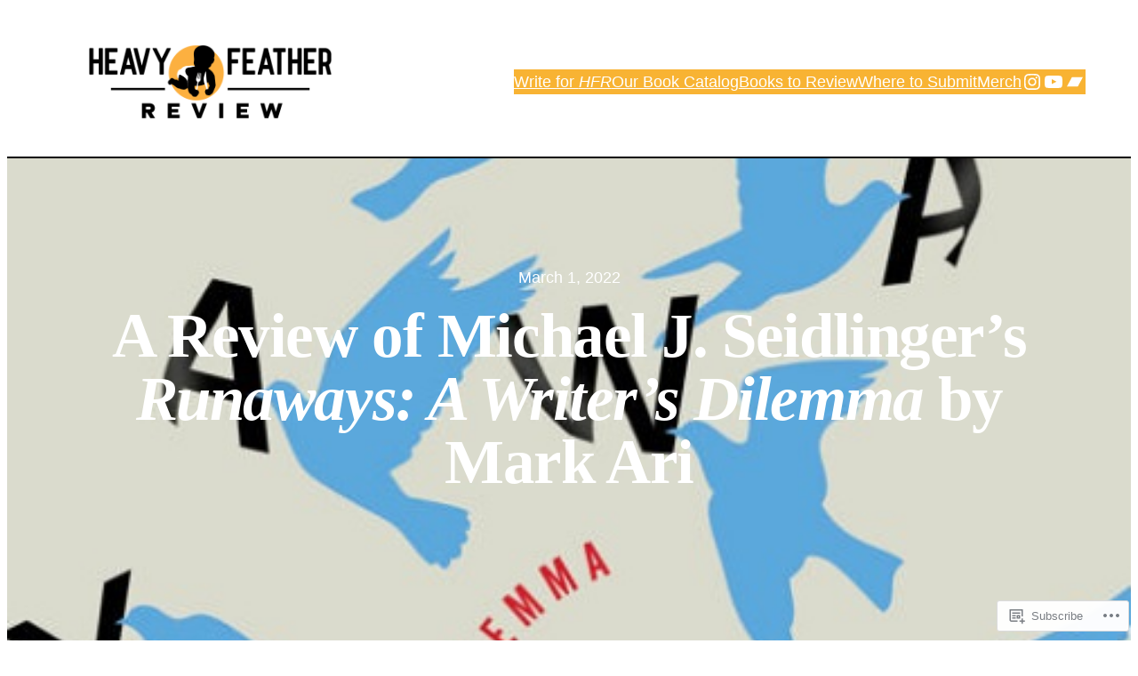

--- FILE ---
content_type: text/css;charset=utf-8
request_url: https://s0.wp.com/?custom-css=1&csblog=2r4Jb&cscache=6&csrev=197
body_size: 66
content:
.hanging-indent{margin-left:.5in;text-indent:-.5in}.special{background-color:#fff}body{font-family:'Source Sans Pro', sans-serif !important}.infinity li{list-style-image:url('https://heavyfeatherreview.files.wordpress.com/2024/03/screenshot-2024-03-13-092012-3.png')}.rotated-text{transform:rotate(45deg)}